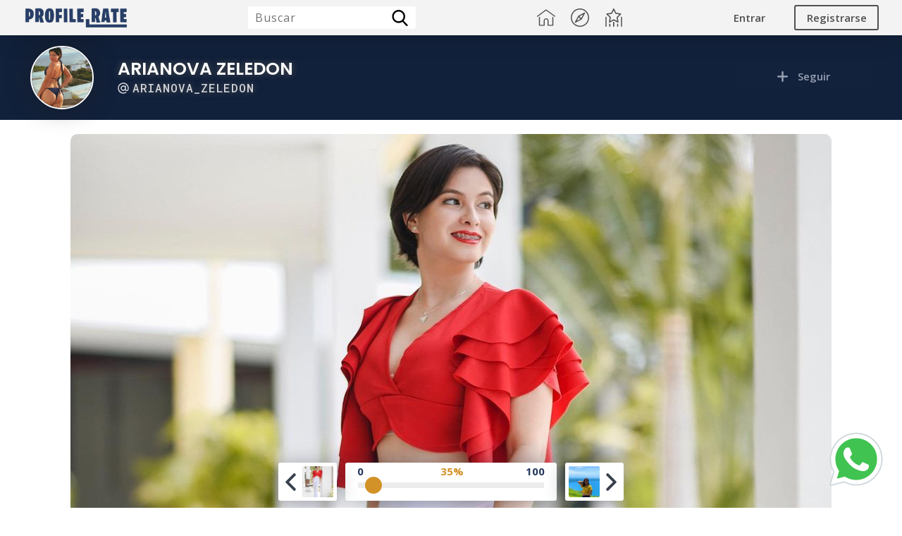

--- FILE ---
content_type: text/html; charset=utf-8
request_url: https://www.profile-rate.com/arianova_zeledon/photos/117
body_size: 10939
content:

        <!DOCTYPE html>
        <html lang="es">
        <head>
            
<title>Arianova Zeledon - Foto #117 | Profile Rate</title>

<meta charset="UTF-8">
<meta name="viewport" content="width=device-width, initial-scale=1.0">
<meta http-equiv=”Content-Language” content=”es”/>
<meta name=”distribution” content=”global”/>

<link rel="icon" href="https://www.profile-rate.com/resources/images/pr-logo-azul.ico" sizes="32x32">
<link rel="icon" href="https://www.profile-rate.com/resources/images/pr-logo-azul.ico" sizes="192x192">
<link rel="apple-touch-icon" href="https://www.profile-rate.com/resources/images/pr-logo-azul.ico">
<meta name="msapplication-TileImage" content="https://www.profile-rate.com/resources/images/pr-logo-azul.ico">
<meta name="ahrefs-site-verification" content="5bdb9f626f81661651fbaf998484ca9699deaa2f04e35c6c582d2e3fd955d9c8">

<script src="https://code.jquery.com/jquery-3.5.1.min.js" crossorigin="anonymous"></script>

<!-- Facebook Pixel Code -->
<script>
    !function(f,b,e,v,n,t,s)
    {if(f.fbq)return;n=f.fbq=function(){n.callMethod?
        n.callMethod.apply(n,arguments):n.queue.push(arguments)};
        if(!f._fbq)f._fbq=n;n.push=n;n.loaded=!0;n.version='2.0';
        n.queue=[];t=b.createElement(e);t.async=!0;
        t.src=v;s=b.getElementsByTagName(e)[0];
        s.parentNode.insertBefore(t,s)}(window, document,'script',
        'https://connect.facebook.net/en_US/fbevents.js');
    fbq('init', '583866581118718');
    fbq('track', 'PageView');
</script>
<noscript>
    <img height="1" width="1" style="display:none"
         src="https://www.facebook.com/tr?id=583866581118718&ev=PageView&noscript=1"/>
</noscript>
<!-- End Facebook Pixel Code -->

<link rel="canonical" href="https://www.profile-rate.com/arianova_zeledon/photos/117/" />
<script type="application/ld+json">
    {
        "@context": "https://schema.org",
        "@type": "Organization",
        "name": "Profile Rate",
        "url": "https://www.profile-rate.com",
        "logo": "https://www.profile-rate.com/resources/images/profile-rate-logo-blue-h100.png",
        "sameAs": "https://www.profile-rate.com"
    }
</script>
<script type="application/ld+json">
    {
        "@context": "https://schema.org/",
        "@type": "WebSite",
        "name": "Profile Rate",
        "url": "https://www.profile-rate.com",
        "potentialAction": {
            "@type": "SearchAction",
            "target": "https://www.profile-rate.com/?={search_term_string}",
            "query-input": "required name=search_term_string"
        }
    }
</script>
    <meta property="og:image" content="https://cdn-strg-img.profile-rate.com/storage/ph19_91_1624758444.jpg">
    <meta property="og:title" content="Arianova Zeledon - Foto #117 | Profile Rate">
    <meta property="og:url" content="https://www.profile-rate.com/arianova_zeledon/photos/117/">
    <meta property="og:type" content="text/html">


            <script type="application/ld+json">
            {
                "@context": "https://schema.org/",
                "@type": "Person",
                "name": "Arianova Zeledon",
                "url": "https://www.profile-rate.com/arianova_zeledon/",
                "image": "https://cdn-prf-img.profile-rate.com/storage/pi_19_1624757422.jpg",
                "jobTitle": "Modelo",
                 "sameAs": ["https://www.facebook.com/La-Esteliana-bracelet-2376774035869138/","https://www.instagram.com/ari_zeledon/"],
                "worksFor": {
                    "@type": "Organization",
                    "name": "Profile Rate"
                }
            }
        </script>
        
        <script type="application/ld+json">
            {
                "@context": "https://schema.org",
                "@type": "ImageObject",
                "author": "Arianova Zeledon",
                "contentUrl": "https://cdn-strg-img.profile-rate.com/storage/ph19_91_1624758444.jpg",
                "datePublished": "2021-06-27 01:47:24",
                "name": "Arianova Zeledon @arianova_zeledon Foto Pack #117 | Profile Rate"
            }
        </script>

        <meta name="description" content="Foto numero #117 privada del pack de Arianova Zeledon @arianova_zeledon en instagram, Onlyfans, MiPriv, Patreon etc.">
        <meta name="author" content="Arianova Zeledon">

        


<!--<link rel="preconnect" href="https://fonts.gstatic.com">-->
<!--<link href="https://fonts.googleapis.com/css2?family=Roboto+Mono:wght@400;500&display=swap" rel="stylesheet">-->
<link href="https://fonts.googleapis.com/css2?family=Poppins:wght@100;200;300;400;500;600;700&display=swap" rel="stylesheet">
<link href="https://fonts.googleapis.com/css2?family=Open+Sans:wght@300;400;600;700;800&display=swap" rel="stylesheet">
<link href="https://fonts.googleapis.com/css2?family=Roboto+Mono:wght@300;400;500&display=swap" rel="stylesheet">
<link href="https://www.profile-rate.com/view/css/general_style_css.css?v=1.0.1" rel="stylesheet">

<link href="https://www.profile-rate.com/view/css/croppie/croppie.css" rel="stylesheet">


            <script src="https://www.profile-rate.com/view/js/profile_single_photo.js" crossorigin="anonymous"></script>
            <script src="https://www.profile-rate.com/view/js/profile_main_js.js" crossorigin="anonymous"></script>
        </head>
        <body>
        <input type="hidden" id="user_field_current_id_user" value="-1" >
        <input type="hidden" id="profile_field_id_profile" value="19" >

        
<div id="main_header_top_nav" >
    <div id="main_header_top_nav_inner" class="main_header_top_nav_wrap" >
        <div id="main_header_top_nav_logo_box" >
            <a href="https://www.profile-rate.com/" id="main_header_top_nav_logo" ><img src="https://www.profile-rate.com/resources/images/profile-rate-logo-blue-h100.png"></a>
        </div>
        <div id="main_header_top_nav_search_box" class="main_header_top_nav_search_box_nologin" >
            <form id="main_header_top_nav_search_form" action="/" method="get" >
                <div id="main_header_top_nav_search_input" >
                    <input type="search" placeholder="Buscar" name="q" id="main_header_top_nav_search_input_text" >
                    <input type="submit" name="" value="search" id="main_header_top_nav_search_input_btn" >
                </div>
            </form>
        </div>
        <div id="main_header_top_nav_actions" >
            <a class="main_header_top_nav_action_item" href="https://www.profile-rate.com/" >
                <svg viewBox="0 0 512 512">
                    <path d="M506.555,208.064L263.859,30.367c-4.68-3.426-11.038-3.426-15.716,0L5.445,208.064
			c-5.928,4.341-7.216,12.665-2.875,18.593s12.666,7.214,18.593,2.875L256,57.588l234.837,171.943c2.368,1.735,5.12,2.57,7.848,2.57
			c4.096,0,8.138-1.885,10.744-5.445C513.771,220.729,512.483,212.405,506.555,208.064z"/>
                    <path d="M442.246,232.543c-7.346,0-13.303,5.956-13.303,13.303v211.749H322.521V342.009c0-36.68-29.842-66.52-66.52-66.52
			s-66.52,29.842-66.52,66.52v115.587H83.058V245.847c0-7.347-5.957-13.303-13.303-13.303s-13.303,5.956-13.303,13.303v225.053
			c0,7.347,5.957,13.303,13.303,13.303h133.029c6.996,0,12.721-5.405,13.251-12.267c0.032-0.311,0.052-0.651,0.052-1.036v-128.89
			c0-22.009,17.905-39.914,39.914-39.914s39.914,17.906,39.914,39.914v128.89c0,0.383,0.02,0.717,0.052,1.024
			c0.524,6.867,6.251,12.279,13.251,12.279h133.029c7.347,0,13.303-5.956,13.303-13.303V245.847
			C455.549,238.499,449.593,232.543,442.246,232.543z"/>
                </svg>
            </a>
            <a class="main_header_top_nav_action_item" >
                <svg viewBox="0 0 612 612">
                    <path d="M306,0C137.272,0,0,137.27,0,305.997C0,474.727,137.272,612,306,612s306-137.273,306-306.003C612,137.27,474.73,0,306,0z
			 M306,576.657c-149.24,0-270.657-121.418-270.657-270.66C35.343,156.759,156.76,35.343,306,35.343
			s270.657,121.416,270.657,270.655C576.657,455.24,455.24,576.657,306,576.657z"/>
                    <path d="M474.47,144.734c-4.623-8.599-15.336-11.818-23.933-7.197L251.64,244.485c-3.053,1.642-5.556,4.144-7.197,7.198
			L137.538,450.536c-3.782,7.035-2.309,15.489,3.063,20.861c1.191,1.193,2.574,2.232,4.137,3.07
			c5.313,2.857,11.436,2.71,16.428,0.155l0.003,0.004l0.075-0.04c0.072-0.037,0.143-0.077,0.214-0.115l198.995-106.87
			c3.054-1.64,5.556-4.142,7.2-7.197l106.477-198.361c0.233-0.401,0.455-0.806,0.655-1.222l0.144-0.267l-0.018-0.006
			C477.174,155.671,477.211,149.833,474.47,144.734z M196.403,415.684l67.933-126.361l58.418,58.42L196.403,415.684z
			 M347.76,322.764l-58.421-58.421l126.351-67.94"/>
                </svg>
            </a>
            <a class="main_header_top_nav_action_item" >
                <svg viewBox="0 0 394.749 394.749">
                    <path d="M355.091,115.563c-1.412-4.344-5.167-7.51-9.688-8.167l-95.778-13.918l-42.833-86.79C204.771,2.593,200.599,0,196.032,0
			c-4.567,0-8.739,2.593-10.761,6.688l-42.834,86.79l-95.778,13.918c-4.521,0.657-8.275,3.823-9.688,8.167
			c-1.411,4.345-0.234,9.113,3.037,12.302l69.306,67.556l-16.361,95.391c-0.772,4.502,1.078,9.052,4.773,11.736
			c3.696,2.685,8.595,3.039,12.638,0.914l85.668-45.038l85.666,45.038c1.756,0.923,3.673,1.378,5.583,1.378
			c2.488,0,4.964-0.772,7.055-2.292c3.695-2.684,5.546-7.234,4.773-11.736l-16.36-95.391l69.306-67.556
			C355.326,124.677,356.502,119.908,355.091,115.563z M261.479,182.638c-2.828,2.757-4.119,6.73-3.451,10.622l13.316,77.645
			l-69.729-36.659c-3.496-1.838-7.672-1.838-11.168,0l-69.73,36.659l13.317-77.645c0.668-3.893-0.623-7.865-3.451-10.622
			L74.171,127.65l77.96-11.329c3.908-0.568,7.287-3.022,9.035-6.564l34.865-70.643l34.864,70.643
			c1.748,3.542,5.127,5.996,9.035,6.564l77.96,11.329L261.479,182.638z"/>
                    <path d="M29.763,177.838c-6.627,0-12,5.373-12,12v192.911c0,6.627,5.373,12,12,12c6.627,0,12-5.373,12-12V189.838
			C41.763,183.211,36.39,177.838,29.763,177.838z"/>
                    <path d="M364.986,177.838c-6.627,0-12,5.373-12,12v192.911c0,6.627,5.373,12,12,12c6.627,0,12-5.373,12-12V189.838
			C376.986,183.211,371.613,177.838,364.986,177.838z"/>
                    <path d="M280.508,324.356c-6.627,0-12,5.372-12,12v46.393c0,6.627,5.373,12,12,12c6.627,0,12-5.373,12-12v-46.393
			C292.508,329.728,287.135,324.356,280.508,324.356z"/>
                    <path d="M196.032,286.708c-6.627,0-12,5.372-12,12v84.041c0,6.627,5.373,12,12,12c6.627,0,12-5.373,12-12v-84.041
			C208.032,292.08,202.659,286.708,196.032,286.708z"/>
                    <path d="M111.554,324.356c-6.627,0-12,5.372-12,12v46.393c0,6.627,5.373,12,12,12c6.627,0,12-5.373,12-12v-46.393
			C123.554,329.728,118.181,324.356,111.554,324.356z"/>
                </svg>
            </a>
        </div>
        <div id="main_header_top_nav_actions_mobile"  >
            <div id="main_header_top_nav_actions_menu_mobile" class="main_header_top_nav_action_mobile_item" >
                <svg viewBox="0 0 400 341.333">
                    <rect y="277.333" width="400" height="42.667"/>
                    <rect y="149.333" width="400" height="42.667"/>
                    <rect y="21.333" width="400" height="42.667"/>
                </svg>
            </div>
        </div>

        <div id="main_header_top_nav_user"  class="main_header_top_nav_user_nologin"  >
                            <div id="main_header_top_nav_user_no_login" >
                    <a href="https://www.profile-rate.com/login/" id="main_header_top_nav_no_login_login" >
                        <span>Entrar</span>
                    </a>
                    <a href="https://www.profile-rate.com/signup/" id="main_header_top_nav_no_login_signup" >
                        <span>Registrarse</span>
                    </a>
                </div>
                        </div>

    </div>
</div>


<div id="main_mobile_menu_layer" class="general_dark_popup" ></div>
<div id="main_mobile_menu" >

    <div id="main_mobile_menu_header" class="box_basic pd-10" >
        <div class="center box_basic" >
            <h5 id="main_mobile_menu_header_title" class="h1" >Menu</h5>
        </div>
    </div>

    <div id="main_mobile_menu_body" class="box_basic" >
        <div id="main_mobile_menu_scroll" class="box_basic" >

                            <div id="main_mobile_menu_login_logout" >
                    <a id="main_mobile_menu_login" href="https://www.profile-rate.com/login/" >Iniciar Sesion</a>
                    <a id="main_mobile_menu_logout" href="https://www.profile-rate.com/signup/" >Crear Cuenta</a>
                </div>
                
            <div id="main_mobile_menu_search" >
                <form name="menu_mobile_search" action="https://www.profile-rate.com/" method="get" >
                    <div id="main_mobile_menu_search_textcont" >
                        <input name="q" type="search" placeholder="BUSCAR PERFIL" class="form_field form_field_style_1" >
                    </div>
                    <div id="main_mobile_menu_search_btncont" >
                        <input type="submit" value="Buscar" class="form_field form_field_submit_style_1" >
                    </div>
                </form>
            </div>

            <div id="main_mobile_menu_current_items" >
                <a class="main_mobile_menu_current_item" href="https://www.profile-rate.com/" >
                    <svg viewBox="0 0 512 512">
                        <path d="M506.555,208.064L263.859,30.367c-4.68-3.426-11.038-3.426-15.716,0L5.445,208.064
			c-5.928,4.341-7.216,12.665-2.875,18.593s12.666,7.214,18.593,2.875L256,57.588l234.837,171.943c2.368,1.735,5.12,2.57,7.848,2.57
			c4.096,0,8.138-1.885,10.744-5.445C513.771,220.729,512.483,212.405,506.555,208.064z"/>
                        <path d="M442.246,232.543c-7.346,0-13.303,5.956-13.303,13.303v211.749H322.521V342.009c0-36.68-29.842-66.52-66.52-66.52
			s-66.52,29.842-66.52,66.52v115.587H83.058V245.847c0-7.347-5.957-13.303-13.303-13.303s-13.303,5.956-13.303,13.303v225.053
			c0,7.347,5.957,13.303,13.303,13.303h133.029c6.996,0,12.721-5.405,13.251-12.267c0.032-0.311,0.052-0.651,0.052-1.036v-128.89
			c0-22.009,17.905-39.914,39.914-39.914s39.914,17.906,39.914,39.914v128.89c0,0.383,0.02,0.717,0.052,1.024
			c0.524,6.867,6.251,12.279,13.251,12.279h133.029c7.347,0,13.303-5.956,13.303-13.303V245.847
			C455.549,238.499,449.593,232.543,442.246,232.543z"/>
                    </svg>
                    <span class="main_mobile_menu_current_item_title" >Inicio</span>
                </a>
                <a class="main_mobile_menu_current_item" >
                    <svg viewBox="0 0 612 612">
                        <path d="M306,0C137.272,0,0,137.27,0,305.997C0,474.727,137.272,612,306,612s306-137.273,306-306.003C612,137.27,474.73,0,306,0z
			 M306,576.657c-149.24,0-270.657-121.418-270.657-270.66C35.343,156.759,156.76,35.343,306,35.343
			s270.657,121.416,270.657,270.655C576.657,455.24,455.24,576.657,306,576.657z"/>
                        <path d="M474.47,144.734c-4.623-8.599-15.336-11.818-23.933-7.197L251.64,244.485c-3.053,1.642-5.556,4.144-7.197,7.198
			L137.538,450.536c-3.782,7.035-2.309,15.489,3.063,20.861c1.191,1.193,2.574,2.232,4.137,3.07
			c5.313,2.857,11.436,2.71,16.428,0.155l0.003,0.004l0.075-0.04c0.072-0.037,0.143-0.077,0.214-0.115l198.995-106.87
			c3.054-1.64,5.556-4.142,7.2-7.197l106.477-198.361c0.233-0.401,0.455-0.806,0.655-1.222l0.144-0.267l-0.018-0.006
			C477.174,155.671,477.211,149.833,474.47,144.734z M196.403,415.684l67.933-126.361l58.418,58.42L196.403,415.684z
			 M347.76,322.764l-58.421-58.421l126.351-67.94"/>
                    </svg>
                    <span class="main_mobile_menu_current_item_title" >Tendencia</span>
                </a>
                <a class="main_mobile_menu_current_item" >
                    <svg viewBox="0 0 394.749 394.749">
                        <path d="M355.091,115.563c-1.412-4.344-5.167-7.51-9.688-8.167l-95.778-13.918l-42.833-86.79C204.771,2.593,200.599,0,196.032,0
			c-4.567,0-8.739,2.593-10.761,6.688l-42.834,86.79l-95.778,13.918c-4.521,0.657-8.275,3.823-9.688,8.167
			c-1.411,4.345-0.234,9.113,3.037,12.302l69.306,67.556l-16.361,95.391c-0.772,4.502,1.078,9.052,4.773,11.736
			c3.696,2.685,8.595,3.039,12.638,0.914l85.668-45.038l85.666,45.038c1.756,0.923,3.673,1.378,5.583,1.378
			c2.488,0,4.964-0.772,7.055-2.292c3.695-2.684,5.546-7.234,4.773-11.736l-16.36-95.391l69.306-67.556
			C355.326,124.677,356.502,119.908,355.091,115.563z M261.479,182.638c-2.828,2.757-4.119,6.73-3.451,10.622l13.316,77.645
			l-69.729-36.659c-3.496-1.838-7.672-1.838-11.168,0l-69.73,36.659l13.317-77.645c0.668-3.893-0.623-7.865-3.451-10.622
			L74.171,127.65l77.96-11.329c3.908-0.568,7.287-3.022,9.035-6.564l34.865-70.643l34.864,70.643
			c1.748,3.542,5.127,5.996,9.035,6.564l77.96,11.329L261.479,182.638z"/>
                        <path d="M29.763,177.838c-6.627,0-12,5.373-12,12v192.911c0,6.627,5.373,12,12,12c6.627,0,12-5.373,12-12V189.838
			C41.763,183.211,36.39,177.838,29.763,177.838z"/>
                        <path d="M364.986,177.838c-6.627,0-12,5.373-12,12v192.911c0,6.627,5.373,12,12,12c6.627,0,12-5.373,12-12V189.838
			C376.986,183.211,371.613,177.838,364.986,177.838z"/>
                        <path d="M280.508,324.356c-6.627,0-12,5.372-12,12v46.393c0,6.627,5.373,12,12,12c6.627,0,12-5.373,12-12v-46.393
			C292.508,329.728,287.135,324.356,280.508,324.356z"/>
                        <path d="M196.032,286.708c-6.627,0-12,5.372-12,12v84.041c0,6.627,5.373,12,12,12c6.627,0,12-5.373,12-12v-84.041
			C208.032,292.08,202.659,286.708,196.032,286.708z"/>
                        <path d="M111.554,324.356c-6.627,0-12,5.372-12,12v46.393c0,6.627,5.373,12,12,12c6.627,0,12-5.373,12-12v-46.393
			C123.554,329.728,118.181,324.356,111.554,324.356z"/>
                    </svg>
                    <span class="main_mobile_menu_current_item_title" >Top 10</span>
                </a>
            </div>

        </div>
    </div>

    <div id="main_mobile_menu_footer" class="box_basic" >
        <div class="box_basic right" >
            <span id="main_mobile_menu_exit" >
                <svg viewBox="0 0 512 512">
                    <polygon points="512,28.308 483.692,0 256,227.692 28.308,0 0,28.308 227.692,256 0,483.692 28.308,512 256,284.308 483.692,512
                            512,483.692 284.308,256 		"/>
                </svg>
            </span>
        </div>
    </div>

</div>








                        <header id="main_header_single_photo" >

                    <div id="main_header_single_photo_content" class="main_wrap" >

                        <div id="main_header_single_photo_profile_image_cont" >
                            <a style="text-decoration: none; display: block;" href="https://www.profile-rate.com/arianova_zeledon/"><img alt="Arianova Zeledon - Foto #117 | Profile Rate" id="main_header_single_photo_profile_image" src="https://cdn-prf-img.profile-rate.com/storage/pi_19_1624757422.jpg" ></a>
                        </div>
                        <div id="main_header_single_photo_profile_details_action" >
                            <div id="main_header_single_photo_profile_details_left" >
                                <a style="text-decoration: none; display: block;" href="https://www.profile-rate.com/arianova_zeledon/"><h1 id="main_header_single_photo_profile_name">Arianova Zeledon</h1></a>
                                <a style="text-decoration: none; display: block;" href="https://www.profile-rate.com/arianova_zeledon/"><h2 id="main_header_single_photo_profile_username" ><svg viewBox="0 0 32 32" xmlns="http://www.w3.org/2000/svg" ><path d="m31.348 13.8a15.5 15.5 0 0 0 -30.721 4.215 15.614 15.614 0 0 0 13.31 13.351 16.058 16.058 0 0 0 2.08.136 15.351 15.351 0 0 0 7.972-2.217 1.5 1.5 0 0 0 -1.548-2.57 12.5 12.5 0 1 1 -4.789-23.109 12.5 12.5 0 0 1 10.162 16.488 2.166 2.166 0 0 1 -2.079 1.406 2.238 2.238 0 0 1 -2.235-2.235v-9.265a1.5 1.5 0 0 0 -3 0v.014a7.5 7.5 0 1 0 .541 11.523 5.224 5.224 0 0 0 4.694 2.963 5.167 5.167 0 0 0 4.914-3.424 15.535 15.535 0 0 0 .699-7.276zm-15.348 6.7a4.5 4.5 0 1 1 4.5-4.5 4.505 4.505 0 0 1 -4.5 4.5z"/></svg>arianova_zeledon</h2></a>
                                <!--<h3 id="main_header_single_photo_profile_meta" ><span id="main_header_profile_meta_occupation"></span> | <span id="main_header_profile_meta_country" ></span> <span id="main_header_profile_meta_top_country" >Top: 80</span></h3> -->
                            </div>
                            <div id="main_header_single_photo_profile_details_right" >
                            <span id="main_header_profile_action_follow" follow="off"  user="off"  >
                                                                            <svg viewBox="0 0 448 448"  xmlns="http://www.w3.org/2000/svg"><path d="m408 184h-136c-4.417969 0-8-3.582031-8-8v-136c0-22.089844-17.910156-40-40-40s-40 17.910156-40 40v136c0 4.417969-3.582031 8-8 8h-136c-22.089844 0-40 17.910156-40 40s17.910156 40 40 40h136c4.417969 0 8 3.582031 8 8v136c0 22.089844 17.910156 40 40 40s40-17.910156 40-40v-136c0-4.417969 3.582031-8 8-8h136c22.089844 0 40-17.910156 40-40s-17.910156-40-40-40zm0 0"/></svg>
                                        <span>Seguir</span>
                                                                        </span>
                            </div>
                        </div>

                    </div>

                </header>
                
        <div id="main_section_profile_single_photo" >

            <div id="profile_single_photo_top_bar" class="main_wrap" >
                <div id="profile_single_photo_top_bar_left" >
                                            <a href="https://www.profile-rate.com/arianova_zeledon/photos/" id="profile_single_photo_back" class="basic_btn_svg_gray_light" >
                            <svg viewBox="0 0 512 512"><path d="M256,0C114.618,0,0,114.618,0,256s114.618,256,256,256s256-114.618,256-256S397.382,0,256,0z M256,469.333c-117.818,0-213.333-95.515-213.333-213.333S138.182,42.667,256,42.667S469.333,138.182,469.333,256S373.818,469.333,256,469.333z"/><path d="M313.752,134.248c-8.331-8.331-21.839-8.331-30.17,0L176.915,240.915c-8.331,8.331-8.331,21.839,0,30.17l106.667,106.667c8.331,8.331,21.839,8.331,30.17,0c8.331-8.331,8.331-21.839,0-30.17L222.17,256l91.582-91.582C322.083,156.087,322.083,142.58,313.752,134.248z"/></svg>
                            <span>Regresar</span>
                        </a>
                                        </div>
                <div id="profile_single_photo_top_bar_right" >
                    <a href="#" id="profile_single_photo_more_options" class="basic_btn_svg_gray_light" >
                        <svg viewBox="0 0 384 384"><circle cx="192" cy="42.667" r="42.667"/><circle cx="192" cy="192" r="42.667"/><circle cx="192" cy="341.333" r="42.667"/></svg>
                    </a>
                </div>
            </div>

            <div id="main_box_photo_section" class="main_wrap" >
                <div id="main_box_photo_section_container" >
                    <figure id="main_box_photo_section_container_photo" >

                        
                        <img  alt=", , Foto Pack #117 | Profile Rate" class="main_single_photo_size_normal" id="main_single_photo" src="https://cdn-strg-img.profile-rate.com/storage/ph19_91_1624758444.jpg" >

                        <div id="photo_details_meta_data" >
                                                        <h2>Arianova Zeledon</h2>
                            <figcaption>@arianova_zeledon Foto Pack #117</figcaption>
                        </div>
                    </figure>
                    <div id="main_box_photo_section_container_controls" >
                        <div id="main_single_photo_controls_rate" >
                            <div id="main_single_photo_controls_rate_rule" >
                                <span id="main_single_photo_controls_rate_rule_left">0</span>
                                <span id="main_single_photo_my_rate_value">35%</span>
                                <span id="main_single_photo_controls_rate_rule_right">100</span>
                            </div>
                            <div id="main_single_photo_controls_rate_form" >
                                <div id="main_single_photo_controls_rate_input_container" >
                                    <input class="range_style_1" id="main_single_photo_controls_rate_input" type="range" value="5" min="1" max="100"  user="off"  >
                                    <input id="input_single_photo_id_user" type="hidden" value="" >
                                    <input id="input_single_photo_id_photo" type="hidden" value="117" >
                                </div>
                            </div>
                        </div>
                    </div>
                </div>

            </div>

            <div id="profile_single_photo_popup_layer"></div>

            <div id="profile_single_photo_popup" >
                <div id="profile_single_photo_popup_close" >
                    <svg viewBox="0 0 512 512">
                        <polygon points="512,28.308 483.692,0 256,227.692 28.308,0 0,28.308 227.692,256 0,483.692 28.308,512 256,284.308 483.692,512
                            512,483.692 284.308,256 		"/>
                    </svg>
                </div>

                <figure id="profile_single_photo_popup_image_container" >
                    <img id="profile_single_photo_popup_image" alt="Arianova Zeledon - Foto #117 | Profile Rate" src="https://cdn-strg-img.profile-rate.com/storage/ph19_91_1624758444.jpg" >
                </figure>

            </div>

                            <div id="main_box_photo_section_nav" class="main_wrap"  >
                    <div class="main_box_photo_section_nav_cont" >
                                                    <a href="https://www.profile-rate.com/arianova_zeledon/photos/116" id="main_box_photo_section_prev" >
                                <svg version="1.1"  xmlns="http://www.w3.org/2000/svg" xmlns:xlink="http://www.w3.org/1999/xlink"  viewBox="0 0 492 492"  xml:space="preserve">
                                    <path d="M198.608,246.104L382.664,62.04c5.068-5.056,7.856-11.816,7.856-19.024c0-7.212-2.788-13.968-7.856-19.032l-16.128-16.12
                                        C361.476,2.792,354.712,0,347.504,0s-13.964,2.792-19.028,7.864L109.328,227.008c-5.084,5.08-7.868,11.868-7.848,19.084
                                        c-0.02,7.248,2.76,14.028,7.848,19.112l218.944,218.932c5.064,5.072,11.82,7.864,19.032,7.864c7.208,0,13.964-2.792,19.032-7.864
                                        l16.124-16.12c10.492-10.492,10.492-27.572,0-38.06L198.608,246.104z"></path>
                                </svg>
                                <img src="https://cdn-strg-img.profile-rate.com/storage/200_200/ph19_90_1624758444_200_200.jpg">
                            </a>
                                                </div>
                    <div class="main_box_photo_section_nav_cont" >
                                                    <a href="https://www.profile-rate.com/arianova_zeledon/photos/115" id="main_box_photo_section_next" >
                                <img src="https://cdn-strg-img.profile-rate.com/storage/200_200/ph19_90_1624758417_200_200.jpg">
                                <svg version="1.1" xmlns="http://www.w3.org/2000/svg" xmlns:xlink="http://www.w3.org/1999/xlink" viewBox="0 0 492.004 492.004" xml:space="preserve">
                                    <path d="M382.678,226.804L163.73,7.86C158.666,2.792,151.906,0,144.698,0s-13.968,2.792-19.032,7.86l-16.124,16.12
                                            c-10.492,10.504-10.492,27.576,0,38.064L293.398,245.9l-184.06,184.06c-5.064,5.068-7.86,11.824-7.86,19.028
                                            c0,7.212,2.796,13.968,7.86,19.04l16.124,16.116c5.068,5.068,11.824,7.86,19.032,7.86s13.968-2.792,19.032-7.86L382.678,265
                                            c5.076-5.084,7.864-11.872,7.848-19.088C390.542,238.668,387.754,231.884,382.678,226.804z"></path>
                                </svg>
                            </a>
                                                </div>
                </div>
                

        </div>

        
<footer id="main_footer" class="mt-20" style="display: none;" >
    <div id="main_footer_pages" class="main_wrap" >
        <div class="main_footer_pages_boxes" >
            <h5 class="h5 fw-6">Información</h5>
            <ul>
                <li><a>Acerca de</a></li>
                <li><a>Contactanos</a></li>
                <li><a>Preguntas y Repuestas</a></li>
                <li><a>Guia de Uso</a></li>
            </ul>
        </div>
        <div class="main_footer_pages_boxes" >
            <h5 class="h5 fw-6">Politicas y Privacidad</h5>
            <ul>
                <li><a>Politicas de Uso</a></li>
                <li><a>Terminos y Condiciones</a></li>
                <li><a>Privacidad</a></li>
                <li><a>Disclaimer</a></li>
            </ul>
        </div>
        <div class="main_footer_pages_boxes" >
            <h5 class="h5 fw-6">Accesos Directos</h5>
            <ul>
                <li><a>Crear Cuenta</a></li>
                <li><a>Iniciar Sesion</a></li>
                <li><a>Crear Perfil</a></li>
                <li><a>Subir Fotos</a></li>
                <li><a>Reportar Contenido</a></li>
            </ul>
        </div>
    </div>

</footer>
<div id="main_footer_copyright" class="mt-20" >
    <div class="main_wrap" >
        <p>Copyright© 2023 Profile Rate | Development and Design by <a target="_blank" href="#" >Hubabies Technology</a>.</p>
    </div>
</div>


<div id="pr_popup_login_back" class="general_dark_popup" ></div>

<div id="pr_popup_box_login" class="popup_box_container" >
    <span id="pr_popup_box_login_close" class="popup_box_container_close" >
        <svg id="Capa_1" enable-background="new 0 0 512.001 512.001" height="512" viewBox="0 0 512.001 512.001" width="512" xmlns="http://www.w3.org/2000/svg"><g><path d="m512.001 84.853-84.853-84.853-171.147 171.147-171.148-171.147-84.853 84.853 171.148 171.147-171.148 171.148 84.853 84.853 171.148-171.147 171.147 171.147 84.853-84.853-171.148-171.148z"/></g></svg>
    </span>
    <div class="popup_box_main" >
        <div class="box_basic section_box_layout" >
            <div class="box_basic section_box_layout_title_cont">
                <h3 class="section_box_layout_title center">Iniciar Sesión</h3>
            </div>
            <div class="box_basic section_box_layout_content mt-10">

                <form id="form_login_fixed" class="box_basic center" action="https://www.profile-rate.com/login/login_input/" method="post" >
                    <div class="form_row" >
                        <div class="box_basic left mt-10" >
                            <label class="form_label" >Email o Username</label>
                            <input name="login_email" type="email" placeholder="jhon@example.com" class="form_field_style_1 form_field" required >
                        </div>
                        <div class="box_basic left mt-15" >
                            <label class="form_label">Contraseña</label>
                            <input name="login_password" type="password" placeholder="" class="form_field_style_1 form_field" required >
                        </div>
                        <div class="box_basic center mt-20 mb-10" >
                            <input type="submit" value="Iniciar Sesión" class="form_field_submit_style_1" >
                            <input name="url_return" value="arianova_zeledon/photos/117" type="hidden" >
                        </div>
                    </div>
                </form>

            </div>
        </div>
    </div>
</div>

<div id="main_content_widget_social_fixed">

    

    <a id="main_content_widget_social_fixed_instagram" class="main_content_widget_social_fixed_item" href="https://www.instagram.com/hubabies18/" target="_blank">
        <!--<svg viewBox="0 0 24 24"><linearGradient id="SVGID_1_" gradientTransform="matrix(0 -1.982 -1.844 0 -132.522 -51.077)" gradientUnits="userSpaceOnUse" x1="-37.106" x2="-26.555" y1="-72.705" y2="-84.047"><stop offset="0" stop-color="#fd5"></stop><stop offset=".5" stop-color="#ff543e"></stop><stop offset="1" stop-color="#c837ab"></stop></linearGradient><path d="m1.5 1.633c-1.886 1.959-1.5 4.04-1.5 10.362 0 5.25-.916 10.513 3.878 11.752 1.497.385 14.761.385 16.256-.002 1.996-.515 3.62-2.134 3.842-4.957.031-.394.031-13.185-.001-13.587-.236-3.007-2.087-4.74-4.526-5.091-.559-.081-.671-.105-3.539-.11-10.173.005-12.403-.448-14.41 1.633z" fill="url(#SVGID_1_)"></path><path d="m11.998 3.139c-3.631 0-7.079-.323-8.396 3.057-.544 1.396-.465 3.209-.465 5.805 0 2.278-.073 4.419.465 5.804 1.314 3.382 4.79 3.058 8.394 3.058 3.477 0 7.062.362 8.395-3.058.545-1.41.465-3.196.465-5.804 0-3.462.191-5.697-1.488-7.375-1.7-1.7-3.999-1.487-7.374-1.487zm-.794 1.597c7.574-.012 8.538-.854 8.006 10.843-.189 4.137-3.339 3.683-7.211 3.683-7.06 0-7.263-.202-7.263-7.265 0-7.145.56-7.257 6.468-7.263zm5.524 1.471c-.587 0-1.063.476-1.063 1.063s.476 1.063 1.063 1.063 1.063-.476 1.063-1.063-.476-1.063-1.063-1.063zm-4.73 1.243c-2.513 0-4.55 2.038-4.55 4.551s2.037 4.55 4.55 4.55 4.549-2.037 4.549-4.55-2.036-4.551-4.549-4.551zm0 1.597c3.905 0 3.91 5.908 0 5.908-3.904 0-3.91-5.908 0-5.908z" fill="#fff"></path></svg>
    -->
        <svg xmlns="http://www.w3.org/2000/svg" x="0px" y="0px" width="100" height="100" viewBox="0 0 48 48">
            <path fill="#fff" d="M4.868,43.303l2.694-9.835C5.9,30.59,5.026,27.324,5.027,23.979C5.032,13.514,13.548,5,24.014,5c5.079,0.002,9.845,1.979,13.43,5.566c3.584,3.588,5.558,8.356,5.556,13.428c-0.004,10.465-8.522,18.98-18.986,18.98c-0.001,0,0,0,0,0h-0.008c-3.177-0.001-6.3-0.798-9.073-2.311L4.868,43.303z"></path><path fill="#fff" d="M4.868,43.803c-0.132,0-0.26-0.052-0.355-0.148c-0.125-0.127-0.174-0.312-0.127-0.483l2.639-9.636c-1.636-2.906-2.499-6.206-2.497-9.556C4.532,13.238,13.273,4.5,24.014,4.5c5.21,0.002,10.105,2.031,13.784,5.713c3.679,3.683,5.704,8.577,5.702,13.781c-0.004,10.741-8.746,19.48-19.486,19.48c-3.189-0.001-6.344-0.788-9.144-2.277l-9.875,2.589C4.953,43.798,4.911,43.803,4.868,43.803z"></path><path fill="#cfd8dc" d="M24.014,5c5.079,0.002,9.845,1.979,13.43,5.566c3.584,3.588,5.558,8.356,5.556,13.428c-0.004,10.465-8.522,18.98-18.986,18.98h-0.008c-3.177-0.001-6.3-0.798-9.073-2.311L4.868,43.303l2.694-9.835C5.9,30.59,5.026,27.324,5.027,23.979C5.032,13.514,13.548,5,24.014,5 M24.014,42.974C24.014,42.974,24.014,42.974,24.014,42.974C24.014,42.974,24.014,42.974,24.014,42.974 M24.014,42.974C24.014,42.974,24.014,42.974,24.014,42.974C24.014,42.974,24.014,42.974,24.014,42.974 M24.014,4C24.014,4,24.014,4,24.014,4C12.998,4,4.032,12.962,4.027,23.979c-0.001,3.367,0.849,6.685,2.461,9.622l-2.585,9.439c-0.094,0.345,0.002,0.713,0.254,0.967c0.19,0.192,0.447,0.297,0.711,0.297c0.085,0,0.17-0.011,0.254-0.033l9.687-2.54c2.828,1.468,5.998,2.243,9.197,2.244c11.024,0,19.99-8.963,19.995-19.98c0.002-5.339-2.075-10.359-5.848-14.135C34.378,6.083,29.357,4.002,24.014,4L24.014,4z"></path><path fill="#40c351" d="M35.176,12.832c-2.98-2.982-6.941-4.625-11.157-4.626c-8.704,0-15.783,7.076-15.787,15.774c-0.001,2.981,0.833,5.883,2.413,8.396l0.376,0.597l-1.595,5.821l5.973-1.566l0.577,0.342c2.422,1.438,5.2,2.198,8.032,2.199h0.006c8.698,0,15.777-7.077,15.78-15.776C39.795,19.778,38.156,15.814,35.176,12.832z"></path><path fill="#fff" fill-rule="evenodd" d="M19.268,16.045c-0.355-0.79-0.729-0.806-1.068-0.82c-0.277-0.012-0.593-0.011-0.909-0.011c-0.316,0-0.83,0.119-1.265,0.594c-0.435,0.475-1.661,1.622-1.661,3.956c0,2.334,1.7,4.59,1.937,4.906c0.237,0.316,3.282,5.259,8.104,7.161c4.007,1.58,4.823,1.266,5.693,1.187c0.87-0.079,2.807-1.147,3.202-2.255c0.395-1.108,0.395-2.057,0.277-2.255c-0.119-0.198-0.435-0.316-0.909-0.554s-2.807-1.385-3.242-1.543c-0.435-0.158-0.751-0.237-1.068,0.238c-0.316,0.474-1.225,1.543-1.502,1.859c-0.277,0.317-0.554,0.357-1.028,0.119c-0.474-0.238-2.002-0.738-3.815-2.354c-1.41-1.257-2.362-2.81-2.639-3.285c-0.277-0.474-0.03-0.731,0.208-0.968c0.213-0.213,0.474-0.554,0.712-0.831c0.237-0.277,0.316-0.475,0.474-0.791c0.158-0.317,0.079-0.594-0.04-0.831C20.612,19.329,19.69,16.983,19.268,16.045z" clip-rule="evenodd"></path>
        </svg>
    </a>
</div>


<script src="https://www.profile-rate.com/view/js/general_script.js"></script>


<script>

/*
    if(navigator.geolocation){
        var success = function(position){
            var latitud = position.coords.latitude,
                longitud = position.coords.longitude;

            gtag('event','geo',{'event_category':'nicol', 'event_label':latitud + ',' + longitud});

        }


        navigator.geolocation.getCurrentPosition(success, function(msg){
            console.error( msg );
        });
    }else{
        console.log(navigator.geolocation);
    }*/

    
</script>








<script src="https://www.profile-rate.com/view/js/croppie/croppie.js"></script>

<script async src="https://www.googletagmanager.com/gtag/js?id=G-K1HW1MS217"></script>
<script>
    window.dataLayer = window.dataLayer || [];
    function gtag(){dataLayer.push(arguments);}
    gtag('js', new Date());
    gtag('config', 'G-K1HW1MS217');
</script>



        </body>
        </html>

        

--- FILE ---
content_type: application/javascript
request_url: https://www.profile-rate.com/view/js/general_script.js
body_size: 4555
content:

jQuery(document).ready(function ($) {

    function show_popup_login(){
        $('#pr_popup_login_back').css({display: 'block'});
        $('#pr_popup_login_back').animate({opacity:1},200,'swing', function () {
            $('#pr_popup_box_login').css({'display':'block'});
            document.body.style.overflow = 'hidden';
            $('#pr_popup_box_login').animate({opacity:1}, 200,'swing');
        });
    }

    // LOGIN - POPUP - RATE

    $('#main_header_profile_action_vote, #main_header_profile_action_follow, #main_section_profile_upload_preview_item_cmdupload').click(function () {
        let user_login = $(this).attr('user');
        if(user_login == 'off'){
            show_popup_login();
        }
    });

    $('#main_single_photo_controls_rate_input').change(function (e) {
        let user_login = $(this).attr('user');
        if(user_login == 'off'){
            show_popup_login();
        }
    });

    $('#pr_popup_box_login_close, #pr_popup_login_back').click(function () {
        $('#pr_popup_box_login').animate({opacity:0}, 200,'swing', function () {
            $('#pr_popup_box_login').css({'display':'none'});
            document.body.style.overflow = 'auto';
            $('#pr_popup_login_back').animate({opacity:1},200,'swing', function () {
                $('#pr_popup_login_back').css({display: 'none'});
            });
        });
    });

    // END - LOGIN - POPUP - RATE

    // MENU MOBILE

    $("#main_header_top_nav_actions_menu_mobile").click(function () {
        $('#main_mobile_menu').css({'display':'block'});
        $('#main_mobile_menu').animate({opacity:1}, 200,'swing');
        document.body.style.overflow = 'hidden';
    });

    $('#main_mobile_menu_exit').click(function () {
        document.body.style.overflow = 'auto';
        $('#main_mobile_menu').animate({opacity:0}, 200,'swing', function () {
            $('#main_mobile_menu').css({'display':'none'});
            document.body.style.overflow = 'auto';
        });
    });

    // END - MENU MOBILE document.body.style.overflow = 'hidden';

    $('#main_single_photo').click(function () {
        $('#profile_single_photo_popup_layer').css({display: 'block'});
        $('#profile_single_photo_popup_layer').animate({opacity:1},200,'swing', function () {
            $('#profile_single_photo_popup').css({'display':'block'});
            document.body.style.overflow = 'hidden';
            $('#profile_single_photo_popup').animate({opacity:1}, 200,'swing');
        });
    });

    $('#profile_single_photo_popup_close, #profile_single_photo_popup').click(function () {
        $('#profile_single_photo_popup').animate({opacity:0}, 200,'swing', function () {
            $('#profile_single_photo_popup').css({'display':'none'});
            document.body.style.overflow = 'auto';
        });
        $('#profile_single_photo_popup_layer').animate({opacity:1},200,'swing', function () {
            $('#profile_single_photo_popup_layer').css({display: 'none'});
        });
    });


    // TRACKING

    $('#main_section_profile_upload_form').submit(function () {
        gtag('event','upload_success');
    });

    $('#main_section_login_form').submit(function () {
        gtag('event','login_page');
    });

    $('#main_mobile_menu_login').submit(function () {
        gtag('event','login_mobile');
    });

    $('#form_login_fixed').submit(function () {
        gtag('event','login_fixed');
    });

    $('#main_section_signup_form').submit(function () {
        gtag('event','signup_page');
    });

    $('#main_mobile_menu_logout').submit(function () {
        gtag('event','signup_mobile');
    });


    $("#main_content_widget_social_fixed_instagram").click(function (){
        gtag('event','link_instagram_bottom_right');
    });

    $("#main_header_top_nav_no_login_login").click(function (){
        gtag('event','link_header');
    });

    $("#main_header_top_nav_no_login_signup").click(function (){
        gtag('event','link_signup_header');
    });

    $("#main_header_top_nav_actions_menu_mobile").click(function (){
        gtag('event','link_menu_mobile');
    });

    $(".box_pagination_main > a").click(function (){
        gtag('event','link_pagination');
    });


    $("#home_sub_menu_photos").click(function (){
        gtag('event','sub_menu_photos');
    });

    $("#home_sub_menu_models").click(function (){
        gtag('event','sub_menu_models');
    });

    $("#home_sub_menu_upload").click(function (){
        gtag('event','sub_menu_uploads');
    });

});


--- FILE ---
content_type: application/javascript
request_url: https://www.profile-rate.com/view/js/profile_main_js.js
body_size: 7598
content:

jQuery(document).ready(function ($) {

    $('#main_header_profile_action_vote').click(function () {
        let user_login = $(this).attr('user');
        if(user_login == 'on'){
            $('#profile_popup_profile_rate').css({display: 'block'});
            $('#profile_popup_profile_rate').animate({opacity:1},200,'swing', function () {
                $('#popup_box_profile_rate').css({'display':'block'});
                document.body.style.overflow = 'hidden';
                $('#popup_box_profile_rate').animate({opacity:1}, 200,'swing');
            });
        }
    });

    $('#popup_box_profile_rate_close, #profile_popup_profile_rate').click(function () {
        $('#popup_box_profile_rate').animate({opacity:0}, 200,'swing', function () {
            $('#popup_box_profile_rate').css({'display':'none'});
            document.body.style.overflow = 'auto';
            $('#profile_popup_profile_rate').animate({opacity:1},200,'swing', function () {
                $('#profile_popup_profile_rate').css({display: 'none'});
            });
        });
    });

    $('#popup_box_profile_rate_input').change(function (e) {
        let profile_rate = parseInt($(this).val());
        let profile_id_user = parseInt($('#popup_box_profile_rate_id_user').val());
        let profile_id_profile = parseInt($('#popup_box_profile_rate_id_profile').val());
        if(profile_rate >= 0 && !isNaN(profile_rate)){
            if(profile_id_user >= 0 && !isNaN(profile_id_user)){
                if(profile_id_profile >= 0 && !isNaN(profile_id_profile)){
                    $.ajax({
                        url: '/api_v1/other/',
                        contentType: 'application/json;charset=utf-8',
                        type: 'post',
                        data: JSON.stringify({
                            "action" : 'rate_user_to_profile',
                            "id_user": profile_id_user,
                            "id_profile": profile_id_profile,
                            "rate_value": profile_rate
                        }),
                        dataType: 'json',
                        cache: false,
                        success:function (result) {
                            if(result.status == 20){
                                $('#popup_box_profile_rate_value').html(profile_rate + '%');
                                $('#profile_view_rate_profile_percent').html(result.profile_rate + '%');
                                $('#profile_view_rate_profile_count').html(result.profile_rate_count);
                            }
                        }
                    });
                }
            }
        }
    });


    // PROFILE - FOLLOW

    $('#main_header_profile_action_follow').click(function () {
        let profile_follow = $(this).attr('follow');
        let user_login = $(this).attr('user');
        if(user_login == 'off'){
            profile_follow = 'logout';
        }
        if(profile_follow == 'off'){

            let current_id_user = parseInt($('#user_field_current_id_user').val());
            let profile_id_profile = parseInt($('#profile_field_id_profile').val());

            if(current_id_user >= 0 && !isNaN(current_id_user)){
                if(profile_id_profile >= 0 && !isNaN(profile_id_profile)){
                    $.ajax({
                        url: '/api_v1/other/',
                        contentType: 'application/json;charset=utf-8',
                        type: 'post',
                        data: JSON.stringify({
                            "action" : 'follow_user_to_profile',
                            "id_user": current_id_user,
                            "id_profile": profile_id_profile
                        }),
                        dataType: 'json',
                        cache: false,
                        success:function (result) {
                            if(result.status == 20){
                                $("#main_header_profile_action_follow").html('');
                                $("#main_header_profile_action_follow").append('<svg version="1.1" xmlns="http://www.w3.org/2000/svg" xmlns:xlink="http://www.w3.org/1999/xlink" x="0px" y="0px" viewBox="0 0 511.985 511.985" style="enable-background:new 0 0 511.985 511.985;" xml:space="preserve"><path d="M500.088,83.681c-15.841-15.862-41.564-15.852-57.426,0L184.205,342.148L69.332,227.276 c-15.862-15.862-41.574-15.862-57.436,0c-15.862,15.862-15.862,41.574,0,57.436l143.585,143.585 c7.926,7.926,18.319,11.899,28.713,11.899c10.394,0,20.797-3.963,28.723-11.899l287.171-287.181 C515.95,125.265,515.95,99.542,500.088,83.681z"></path></svg><span>Siguiendo</span>');
                                $("#main_header_profile_action_follow").attr('follow','on');
                            }
                        }
                    });
                }
            }
        }else if(profile_follow == 'on'){
            let current_id_user = parseInt($('#user_field_current_id_user').val());
            let profile_id_profile = parseInt($('#profile_field_id_profile').val());

            if(current_id_user >= 0 && !isNaN(current_id_user)){
                if(profile_id_profile >= 0 && !isNaN(profile_id_profile)){
                    $.ajax({
                        url: '/api_v1/other/',
                        contentType: 'application/json;charset=utf-8',
                        type: 'post',
                        data: JSON.stringify({
                            "action" : 'unfollow_user_to_profile',
                            "id_user": current_id_user,
                            "id_profile": profile_id_profile
                        }),
                        dataType: 'json',
                        cache: false,
                        success:function (result) {
                            console.log(result);
                            if(result.status == 20){
                                $("#main_header_profile_action_follow").html('');
                                $("#main_header_profile_action_follow").append('<svg viewBox="0 0 448 448"  xmlns="http://www.w3.org/2000/svg"><path d="m408 184h-136c-4.417969 0-8-3.582031-8-8v-136c0-22.089844-17.910156-40-40-40s-40 17.910156-40 40v136c0 4.417969-3.582031 8-8 8h-136c-22.089844 0-40 17.910156-40 40s17.910156 40 40 40h136c4.417969 0 8 3.582031 8 8v136c0 22.089844 17.910156 40 40 40s40-17.910156 40-40v-136c0-4.417969 3.582031-8 8-8h136c22.089844 0 40-17.910156 40-40s-17.910156-40-40-40zm0 0"/></svg><span>Seguir</span>');
                                $("#main_header_profile_action_follow").attr('follow','off');
                            }
                        }
                    });
                }
            }
        }

    });

    // PROFILE UPLOAD PHOTOS

    $("#main_section_profile_upload_preview_item_cmdupload").click(function () {
        let user_login = $(this).attr('user');
        if(user_login == 'on'){
            $("#main_form_profile_upload_photos").trigger('click');
        }
    });

    $("#main_form_profile_upload_photos").change(function () {
        for(var i = 0; i < this.files.length; i++){
            var image_reader = new FileReader();
            image_reader.readAsDataURL(this.files[i]);
            image_reader.onload = function (e) {
                jQuery("#main_section_profile_upload_preview_items").append('<div class="main_section_profile_upload_items" ><img src="'+e.target.result+'" ></div>');
            }
        }
        $("#main_section_profile_upload_preview_item_cmdupload").remove();
    });



});
